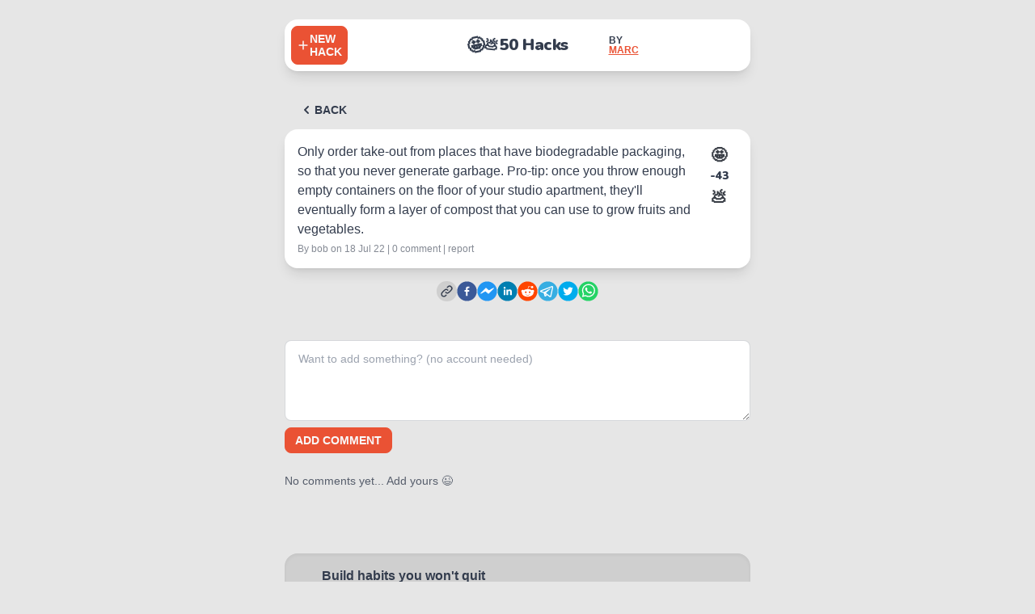

--- FILE ---
content_type: application/javascript; charset=utf-8
request_url: https://50hacks.co/_next/static/chunks/pages/new-4b88bc831d116cac.js
body_size: 2356
content:
(self.webpackChunk_N_E=self.webpackChunk_N_E||[]).push([[971],{1757:function(e,t,s){(window.__NEXT_P=window.__NEXT_P||[]).push(["/new",function(){return s(2974)}])},6658:function(e,t,s){"use strict";var a=s(5893),n=s(1163);t.Z=function(){var e=(0,n.useRouter)();return(0,a.jsxs)("button",{className:"btn btn-ghost whitespace-nowrap",onClick:function(){e.back()},children:[(0,a.jsx)("svg",{xmlns:"http://www.w3.org/2000/svg",className:"h-5 w-5 fill-current",viewBox:"0 0 20 20",children:(0,a.jsx)("path",{fillRule:"evenodd",d:"M12.707 5.293a1 1 0 010 1.414L9.414 10l3.293 3.293a1 1 0 01-1.414 1.414l-4-4a1 1 0 010-1.414l4-4a1 1 0 011.414 0z",clipRule:"evenodd"})}),(0,a.jsx)("span",{children:"Back"})]})}},6804:function(e,t,s){"use strict";var a=s(5893),n=s(1664),r=s.n(n);t.Z=function(){return(0,a.jsxs)("footer",{className:"footer grid-cols-2 items-start",children:[(0,a.jsxs)("div",{className:"",children:[(0,a.jsx)("span",{className:"footer-title",children:"Discover"}),(0,a.jsx)(r(),{href:"/#hot",children:(0,a.jsx)("a",{className:"link link-hover",children:"Hot Hacks"})}),(0,a.jsx)(r(),{href:"/#new",children:(0,a.jsx)("a",{className:"link link-hover",children:"New Hacks"})}),(0,a.jsx)(r(),{href:"/#top",children:(0,a.jsx)("a",{className:"link link-hover",children:"Top 50 Hacks"})})]}),(0,a.jsxs)("div",{className:"",children:[(0,a.jsx)("span",{className:"footer-title",children:"Engage"}),(0,a.jsx)(r(),{href:"/new",children:(0,a.jsx)("a",{className:"link link-hover",children:"Add Hack"})}),(0,a.jsx)("a",{href:"https://twitter.com/marc_louvion",className:"link link-hover",children:"Send Feedback"})]}),(0,a.jsxs)("div",{className:"",children:[(0,a.jsx)("span",{className:"footer-title",children:"More"}),(0,a.jsx)(r(),{href:"/advertise",children:(0,a.jsx)("a",{className:"link link-hover",children:"Advertise with us"})})]})]})}},2974:function(e,t,s){"use strict";s.r(t),s.d(t,{default:function(){return j}});var a=s(7568),n=s(4051),r=s.n(n),l=s(5893),c=s(9008),i=s.n(c),o=s(1163),u=s(7294),h=s(9669),d=s.n(h),p=s(2920),x=s(9205),m=s(748),f=s(6658),v=s(6804);function j(){var e=(0,o.useRouter)(),t=(0,u.useContext)(m.Z),s=t.userState,n=t.updateCreatedByValues,c=(0,u.useState)(""),h=c[0],j=c[1],g=(0,u.useState)(""),w=g[0],N=g[1],y=(0,u.useState)(""),b=y[0],k=y[1],_=(0,u.useState)(!1),C=_[0],B=_[1],S=(0,u.useRef)();(0,u.useEffect)((function(){s.createdByName&&N(s.createdByName),s.createdByTwitter&&k(s.createdByTwitter)}),[s]);var H=function(){var t=(0,a.Z)(r().mark((function t(s){var a,l,c;return r().wrap((function(t){for(;;)switch(t.prev=t.next){case 0:if(s.preventDefault(),B(!0),a=w.split(" ").filter((function(e){return e})).some((function(e){return x.includes(e.toLowerCase())})),!(l=h.split(" ").filter((function(e){return e})).some((function(e){return x.includes(e.toLowerCase())})))&&!a){t.next=7;break}return B(!1),t.abrupt("return",p.Am.error(l?"What an offensive hack, oh my godness! \ud83d\ude4a":"Your username is quite offensive dear..."));case 7:return t.prev=7,t.next=10,d().post("/api/new",{text:h,createdByName:w,createdByTwitter:b});case 10:c=t.sent,n(w,b),e.replace("/hack/".concat(null===c||void 0===c?void 0:c.data.slug,"?new=yes")),t.next=19;break;case 15:t.prev=15,t.t0=t.catch(7),t.t0.response&&t.t0.response.status<500?p.Am.error(t.t0.response.data):p.Am.error("Something went wrong... \ud83e\udd37\u200d\u2642\ufe0f Please, try again!"),B(!1);case 19:case"end":return t.stop()}}),t,null,[[7,15]])})));return function(e){return t.apply(this,arguments)}}();return(0,l.jsxs)("div",{className:"max-w-xl mx-auto mb-32",children:[(0,l.jsxs)(i(),{children:[(0,l.jsx)("title",{children:"Share your best productivity hack - 50 Hacks"}),(0,l.jsx)("meta",{name:"description",content:"Write tips that help you get things done (no account needed). The internet upvotes the best ones. Discover the crowdsourced list of the top 50 productivity hacks!"}),(0,l.jsx)("meta",{property:"og:title",content:"Best 50 productivity hacks chosen by the internet - 50 Hacks"}),(0,l.jsx)("meta",{property:"og:type",content:"website"}),(0,l.jsx)("meta",{property:"og:description",content:"Write tips that help you get things done (no account needed). The internet upvotes the best ones. Discover the crowdsourced list of the top 50 productivity hacks!"}),(0,l.jsx)("meta",{property:"og:image",content:"https://50hacks.co/shareMain.png"}),(0,l.jsx)("meta",{property:"og:url",content:"https://50hacks.co/"}),(0,l.jsx)("meta",{property:"twitter:card",content:"summary_large_image"})]}),(0,l.jsx)(f.Z,{}),(0,l.jsx)("h1",{className:"text-3xl font-bold mb-6 fontSpecial",children:"Your #1 productivity hack?"}),(0,l.jsxs)("form",{onSubmit:H,className:"flex flex-col gap-6",children:[(0,l.jsxs)("div",{className:"form-control w-full",children:[(0,l.jsxs)("label",{className:"label",children:[(0,l.jsxs)("span",{className:"label-text",children:["Your hack",(0,l.jsx)("span",{className:"text-red-600 opacity-50 ml-1",children:"*"})]}),(0,l.jsx)("div",{className:"tooltip tooltip-left","data-tip":"5 characters min. 280 max.",children:(0,l.jsx)("span",{className:"label-text-alt pl-4 py-2 ".concat(h.length>=280||h.length<5?"text-error":""," ").concat(0===h.length?"opacity-0":""),children:h.length})})]}),(0,l.jsx)("textarea",{ref:S,onChange:function(e){j(e.target.value),S.current.scrollHeight>130&&(S.current.style.height="auto",S.current.style.height=S.current.scrollHeight+32+"px")},value:h,className:"textarea textarea-bordered min-h-[130px] w-full",placeholder:"What helps you get things done?",required:!0,autoCapitalize:"sentences",maxLength:"280",minLength:"5"})]}),!s.createdByName&&(0,l.jsxs)(l.Fragment,{children:[(0,l.jsxs)("div",{className:"form-control w-full",children:[(0,l.jsxs)("label",{className:"label",children:[(0,l.jsxs)("span",{className:"label-text",children:["Your username",(0,l.jsx)("span",{className:"text-red-600 opacity-50 ml-1",children:"*"})]}),(0,l.jsx)("div",{className:"tooltip tooltip-left cursor-pointer","data-tip":"Username for display only ",children:(0,l.jsxs)("span",{className:"label-text-alt",children:["No account needed"," ",(0,l.jsx)("svg",{xmlns:"http://www.w3.org/2000/svg",className:"h-3 w-3 inline",viewBox:"0 0 20 20",fill:"currentColor",children:(0,l.jsx)("path",{fillRule:"evenodd",d:"M18 10a8 8 0 11-16 0 8 8 0 0116 0zm-7-4a1 1 0 11-2 0 1 1 0 012 0zM9 9a1 1 0 000 2v3a1 1 0 001 1h1a1 1 0 100-2v-3a1 1 0 00-1-1H9z",clipRule:"evenodd"})})]})})]}),(0,l.jsx)("input",{type:"text",onChange:function(e){return N(e.target.value.includes(" ")?e.target.value.split(" ").join(""):e.target.value)},value:w,className:"input input-bordered w-full",required:!0,autoCapitalize:"off",maxLength:"25",minLength:"2"})]}),(0,l.jsxs)("div",{className:"form-control w-full mb-6",children:[(0,l.jsx)("label",{className:"label",children:(0,l.jsx)("span",{className:"label-text",children:"Show off your Twitter handle?"})}),(0,l.jsxs)("label",{className:"input-group",children:[(0,l.jsx)("span",{children:"@"}),(0,l.jsx)("input",{type:"text",onChange:function(e){return k(e.target.value)},value:b,autoCapitalize:"off",className:"input input-bordered w-full",pattern:"([a-zA-Z0-9_]+)",maxLength:"15"})]})]})]}),(0,l.jsxs)("div",{children:[(0,l.jsxs)("button",{type:"submit",className:"btn btn-accent btn-block ".concat(C?"loading":""),children:[(0,l.jsx)("span",{children:"Send"}),(0,l.jsx)("svg",{xmlns:"http://www.w3.org/2000/svg",className:"h-4 w-4 ml-1 inline rotate-90",viewBox:"0 0 20 20",fill:"currentColor",children:(0,l.jsx)("path",{d:"M10.894 2.553a1 1 0 00-1.788 0l-7 14a1 1 0 001.169 1.409l5-1.429A1 1 0 009 15.571V11a1 1 0 112 0v4.571a1 1 0 00.725.962l5 1.428a1 1 0 001.17-1.408l-7-14z"})})]}),(0,l.jsx)("p",{className:"text-xs opacity-75 text-center mt-1",children:"Your hack will appear in the /new list after 30 seconds"})]})]}),(0,l.jsx)("div",{className:"divider my-20"}),(0,l.jsx)(v.Z,{})]})}}},function(e){e.O(0,[217,205,774,888,179],(function(){return t=1757,e(e.s=t);var t}));var t=e.O();_N_E=t}]);

--- FILE ---
content_type: application/javascript; charset=utf-8
request_url: https://50hacks.co/_next/static/chunks/pages/index-68fc8f8685ba8b9b.js
body_size: 7904
content:
(self.webpackChunk_N_E=self.webpackChunk_N_E||[]).push([[405],{5557:function(e,t,s){(window.__NEXT_P=window.__NEXT_P||[]).push(["/",function(){return s(9406)}])},6804:function(e,t,s){"use strict";var a=s(5893),n=s(1664),r=s.n(n);t.Z=function(){return(0,a.jsxs)("footer",{className:"footer grid-cols-2 items-start",children:[(0,a.jsxs)("div",{className:"",children:[(0,a.jsx)("span",{className:"footer-title",children:"Discover"}),(0,a.jsx)(r(),{href:"/#hot",children:(0,a.jsx)("a",{className:"link link-hover",children:"Hot Hacks"})}),(0,a.jsx)(r(),{href:"/#new",children:(0,a.jsx)("a",{className:"link link-hover",children:"New Hacks"})}),(0,a.jsx)(r(),{href:"/#top",children:(0,a.jsx)("a",{className:"link link-hover",children:"Top 50 Hacks"})})]}),(0,a.jsxs)("div",{className:"",children:[(0,a.jsx)("span",{className:"footer-title",children:"Engage"}),(0,a.jsx)(r(),{href:"/new",children:(0,a.jsx)("a",{className:"link link-hover",children:"Add Hack"})}),(0,a.jsx)("a",{href:"https://twitter.com/marc_louvion",className:"link link-hover",children:"Send Feedback"})]}),(0,a.jsxs)("div",{className:"",children:[(0,a.jsx)("span",{className:"footer-title",children:"More"}),(0,a.jsx)(r(),{href:"/advertise",children:(0,a.jsx)("a",{className:"link link-hover",children:"Advertise with us"})})]})]})}},9406:function(e,t,s){"use strict";s.r(t),s.d(t,{__N_SSG:function(){return T},default:function(){return E}});var a=s(797),n=s(5893),r=s(9008),c=s.n(r),l=s(1664),i=s.n(l),o=s(5675),d=s.n(o),h=s(7294),u=s(7568),x=s(4051),m=s.n(x),p=s(9669),v=s.n(p),f=s(2920),j=s(381),g=s.n(j),b=s(748);function w(e){var t=e.tip,s=e.tabSelected,a=e.index,r=t.id,c=t.text,l=t.createdByName,o=t.createdByTwitter,d=t.createdAt,x=t.slug,p=(0,h.useContext)(b.Z),j=p.userState,w=p.toggleVote,N=(0,h.useState)(!1),k=N[0],y=N[1],A=(0,h.useState)(!1),M=A[0],C=A[1],S=(0,h.useRef)(null),H=(0,h.useState)(!1),z=H[0],B=H[1],R=(0,h.useState)(t.lengthReport>=3&&t.offensiveScore<4),_=R[0],T=R[1],E=(0,h.useMemo)((function(){return new Date(d)}),[d]),L=(0,h.useMemo)((function(){return j.upvotes&&j.upvotes.includes(r)}),[j,r]),F=(0,h.useMemo)((function(){return j.downvotes&&j.downvotes.includes(r)}),[j,r]),Z=(0,h.useMemo)((function(){return l===j.createdByName}),[l,j.createdByName]);(0,h.useEffect)((function(){navigator&&(navigator.canShare||navigator.clipboard)&&y(!0)}),[]),(0,h.useEffect)((function(){192===S.current.clientHeight&&B(!0)}),[]);var D=function(){var e=(0,u.Z)(m().mark((function e(t){return m().wrap((function(e){for(;;)switch(e.prev=e.next){case 0:return e.prev=0,w(r,t),e.next=4,v().post("/api/vote/".concat(r,"?voteType=").concat(t,"&voteFor=tip"));case 4:e.next=10;break;case 6:e.prev=6,e.t0=e.catch(0),w(r,t),e.t0.response&&e.t0.response.status<500?f.Am.error(e.t0.response.data):f.Am.error("Something went wrong... \ud83e\udd37\u200d\u2642\ufe0f Please, try again!");case 10:return e.prev=10,e.finish(10);case 12:case"end":return e.stop()}}),e,null,[[0,6,10,12]])})));return function(t){return e.apply(this,arguments)}}(),U=function(){var e=(0,u.Z)(m().mark((function e(t){return m().wrap((function(e){for(;;)switch(e.prev=e.next){case 0:return t.preventDefault(),C(!0),e.prev=2,e.next=5,v().post("/api/report/".concat(r));case 5:(0,f.Am)("Thanks love, we're on it \ud83e\uddb8"),e.next=11;break;case 8:e.prev=8,e.t0=e.catch(2),f.Am.error("Something went wrong... \ud83e\udd37\u200d\u2642\ufe0f Use the link at the bottom to reach me out!");case 11:case"end":return e.stop()}}),e,null,[[2,8]])})));return function(t){return e.apply(this,arguments)}}(),V=function(){var e=(0,u.Z)(m().mark((function e(){var t;return m().wrap((function(e){for(;;)switch(e.prev=e.next){case 0:return t={title:'"'.concat(c,'"'),text:'"'.concat(c,'"'),url:"https://50hacks.co/hack/".concat(r)},e.prev=1,e.next=4,navigator.share(t);case 4:e.next=17;break;case 6:return e.prev=6,e.t0=e.catch(1),e.prev=8,e.next=11,navigator.clipboard.writeText(t.url);case 11:(0,f.Am)((0,n.jsxs)("div",{children:[(0,n.jsxs)("svg",{xmlns:"http://www.w3.org/2000/svg",className:"h-5 w-5 inline mr-1",viewBox:"0 0 20 20",fill:"currentColor",children:[(0,n.jsx)("path",{d:"M7 9a2 2 0 012-2h6a2 2 0 012 2v6a2 2 0 01-2 2H9a2 2 0 01-2-2V9z"}),(0,n.jsx)("path",{d:"M5 3a2 2 0 00-2 2v6a2 2 0 002 2V5h8a2 2 0 00-2-2H5z"})]}),"Hack link copied to clipboard!"]})),e.next=17;break;case 14:e.prev=14,e.t1=e.catch(8),console.log(e.t1.message);case 17:case"end":return e.stop()}}),e,null,[[1,6],[8,14]])})));return function(){return e.apply(this,arguments)}}();return(0,n.jsxs)("div",{className:"relative card card-compact w-full bg-base-100 shadow-lg",children:[_?(0,n.jsxs)("div",{className:"absolute top-0 left-0 w-full h-full bg-base-200 bg-opacity-60 backdrop-blur-[3px] z-10 text-center flex flex-col items-center justify-center rounded-xl p-2",children:[(0,n.jsx)("div",{className:"mb-2",children:"This hack was reported, it might be offensive"}),(0,n.jsxs)("button",{className:"btn btn-sm btn-outline","aria-label":"Show reported hack",onClick:function(){return T(!1)},children:[(0,n.jsxs)("svg",{xmlns:"http://www.w3.org/2000/svg",className:"h-4 w-4 mr-1",viewBox:"0 0 20 20",fill:"currentColor",children:[(0,n.jsx)("path",{d:"M10 12a2 2 0 100-4 2 2 0 000 4z"}),(0,n.jsx)("path",{fillRule:"evenodd",d:"M.458 10C1.732 5.943 5.522 3 10 3s8.268 2.943 9.542 7c-1.274 4.057-5.064 7-9.542 7S1.732 14.057.458 10zM14 10a4 4 0 11-8 0 4 4 0 018 0z",clipRule:"evenodd"})]})," ","Show anyway"]})]}):(0,n.jsx)(n.Fragment,{}),(0,n.jsx)("div",{className:"card-body flex flex-row justify-start gap-4",children:(0,n.jsxs)("div",{className:"flex-1 flex flex-row justify-start items-start gap-2",children:[(0,n.jsxs)("span",{className:"font-semibold text-base opacity-60",children:[a+1,"."]}),(0,n.jsxs)("div",{className:"flex flex-col justify-between h-full flex-1",children:[(0,n.jsx)(i(),{href:"/hack/".concat(x),children:(0,n.jsxs)("a",{ref:S,className:"relative text-base mb-1 whitespace-pre-line cursor-pointer overflow-hidden h-full max-h-[192px] text-ellipsis",children:[(0,n.jsx)("h2",{className:"hover:opacity-60 duration-200",children:c}),z&&(0,n.jsxs)("div",{className:"absolute bottom-0 left-0 right-0 bg-base-100 font-semibold cursor-pointer hover:bg-base-200 duration-200 rounded py-1",children:["Show more",(0,n.jsx)("svg",{xmlns:"http://www.w3.org/2000/svg",className:"h-5 w-5 inline",viewBox:"0 0 20 20",fill:"currentColor",children:(0,n.jsx)("path",{fillRule:"evenodd",d:"M5.293 7.293a1 1 0 011.414 0L10 10.586l3.293-3.293a1 1 0 111.414 1.414l-4 4a1 1 0 01-1.414 0l-4-4a1 1 0 010-1.414z",clipRule:"evenodd"})})]})]})}),(0,n.jsxs)("div",{className:"text-xs opacity-60",children:["By"," ",(0,n.jsx)("span",{className:"".concat(Z?"text-accent":""),children:o?(0,n.jsx)("a",{href:"https://twitter.com/".concat(o),className:"hover:link hover:link-accent",target:"_blank",rel:"noreferrer",children:(0,n.jsxs)("span",{children:[(0,n.jsx)("svg",{xmlns:"http://www.w3.org/2000/svg",width:"12",height:"12",viewBox:"0 0 24 24",className:"fill-current inline opacity-70 mr-0.5",children:(0,n.jsx)("path",{d:"M24 4.557c-.883.392-1.832.656-2.828.775 1.017-.609 1.798-1.574 2.165-2.724-.951.564-2.005.974-3.127 1.195-.897-.957-2.178-1.555-3.594-1.555-3.179 0-5.515 2.966-4.797 6.045-4.091-.205-7.719-2.165-10.148-5.144-1.29 2.213-.669 5.108 1.523 6.574-.806-.026-1.566-.247-2.229-.616-.054 2.281 1.581 4.415 3.949 4.89-.693.188-1.452.232-2.224.084.626 1.956 2.444 3.379 4.6 3.419-2.07 1.623-4.678 2.348-7.29 2.04 2.179 1.397 4.768 2.212 7.548 2.212 9.142 0 14.307-7.721 13.995-14.646.962-.695 1.797-1.562 2.457-2.549z"})}),(null===l||void 0===l?void 0:l.includes(" "))?l.split(" ").join(""):l]})}):(0,n.jsx)("span",{children:(null===l||void 0===l?void 0:l.includes(" "))?l.split(" ").join(""):l})})," ",(0,n.jsx)("span",{children:1===s||2===s?g()(E).fromNow():g()(E).format("[on] D MMM YY")})," ","|"," ",(0,n.jsx)(i(),{href:"/hack/".concat(x),children:(0,n.jsxs)("a",{className:"hover:link hover:link-accent",children:[(null===t||void 0===t?void 0:t.lengthComments)||0," comment",(null===t||void 0===t?void 0:t.lengthComments)>1&&"s"]})})," ","|"," ",M?(0,n.jsx)("span",{className:"text-accent cursor-not-allowed",children:"reported"}):(0,n.jsx)("button",{className:"link hover:link-accent no-underline ".concat(t.length<=-2&&F?"text-accent":""),onClick:U,"aria-label":"Report this hack",children:t.length<=-2&&F?"report this?":"report"}),k&&(0,n.jsxs)(n.Fragment,{children:[" ","|"," ",(0,n.jsx)("button",{className:"link hover:link-accent no-underline",onClick:V,"aria-label":"Share this hack",children:"share"})]})]})]}),(0,n.jsxs)("div",{className:"flex flex-col items-center justify-start",children:[(0,n.jsx)("button",{className:"btn btn-sm text-xl btn-ghost group saturate-50 hover:saturate-100 ".concat(L?"saturate-100 scale-110 btn-active -rotate-3":""," ").concat(F?"saturate-0":""),"aria-label":"Upvote this hack",onClick:function(){return D("up")},children:"\ud83e\udd29"}),(0,n.jsx)("div",{className:"font-bold fontSpecial text-center",children:(t.length?t.length:0)+(L?1:0)-(F?1:0)}),(0,n.jsx)("button",{className:"btn btn-sm text-xl btn-ghost group saturate-50 hover:saturate-100 ".concat(F?"saturate-100 scale-110 btn-active rotate-3":""," ").concat(L?"saturate-0":""),"aria-label":"Downvote this hack",onClick:function(){return D("down")},children:"\ud83d\udca9"})]})]})})]})}function N(){return(0,n.jsx)(i(),{href:"/new",children:(0,n.jsx)("div",{className:"card card-compact w-full bg-accent shadow-lg text-accent-content cursor-pointer hover:bg-accent-focus duration-200",children:(0,n.jsxs)("div",{className:"card-body flex flex-row justify-start gap-2",children:[(0,n.jsx)("div",{className:"flex justify-center items-center",children:(0,n.jsx)("svg",{xmlns:"http://www.w3.org/2000/svg",className:"h-6 w-6",fill:"none",viewBox:"0 0 24 24",stroke:"currentColor",strokeWidth:2,children:(0,n.jsx)("path",{strokeLinecap:"round",strokeLinejoin:"round",d:"M12 9v3m0 0v3m0-3h3m-3 0H9m12 0a9 9 0 11-18 0 9 9 0 0118 0z"})})}),(0,n.jsxs)("div",{children:[(0,n.jsx)("div",{className:"text-base font-semibold",children:"Add your best productivity hack?"}),(0,n.jsx)("div",{className:"opacity-80",children:"No account needed!"})]})]})})})}function k(e){var t=e.index,s="habitsgarden",a=(0,h.useContext)(b.Z),r=a.userState,c=a.toggleVote,l=(0,h.useMemo)((function(){return r.upvotes&&r.upvotes.includes(s)}),[r,s]),o=(0,h.useMemo)((function(){return r.downvotes&&r.downvotes.includes(s)}),[r,s]),d=function(){var e=(0,u.Z)(m().mark((function e(t){return m().wrap((function(e){for(;;)switch(e.prev=e.next){case 0:try{c(s,t)}catch(a){c(s,t)}case 1:case"end":return e.stop()}}),e)})));return function(t){return e.apply(this,arguments)}}();return(0,n.jsx)("div",{className:"card card-compact w-full bg-base-100 shadow-lg",children:(0,n.jsx)("div",{className:"card-body flex flex-row justify-start gap-4",children:(0,n.jsxs)("div",{className:"flex-1 flex flex-row justify-start items-start gap-2",children:[(0,n.jsxs)("span",{className:"font-semibold text-base opacity-60",children:[t+1,"."]}),(0,n.jsxs)("a",{className:"flex flex-col justify-between h-full flex-1 peer group hover:opacity-60 duration-200",href:"https://shipfa.st/?ref=50hacks_embed",children:[(0,n.jsxs)("h2",{className:"text-base mb-1",children:["Ship your startup in days, not weeks.",(0,n.jsx)("br",{}),"Get"," ",(0,n.jsx)("span",{className:"link group-hover:text-[#e9a800]",children:"ShipFast"}),"\u2014the NextJS boilerplate used by 5,200+ entrepreneurs."]}),(0,n.jsxs)("div",{className:"flex items-center flex-wrap gap-x-4 text-xs opacity-60",children:[(0,n.jsxs)("div",{className:"flex items-center gap-1",children:[(0,n.jsx)("svg",{xmlns:"http://www.w3.org/2000/svg",width:"12",height:"12",viewBox:"0 0 20 20",className:"fill-current inline opacity-75",children:(0,n.jsx)("path",{d:"M9.049 2.927c.3-.921 1.603-.921 1.902 0l1.07 3.292a1 1 0 00.95.69h3.462c.969 0 1.371 1.24.588 1.81l-2.8 2.034a1 1 0 00-.364 1.118l1.07 3.292c.3.921-.755 1.688-1.54 1.118l-2.8-2.034a1 1 0 00-1.175 0l-2.8 2.034c-.784.57-1.838-.197-1.539-1.118l1.07-3.292a1 1 0 00-.364-1.118L2.98 8.72c-.783-.57-.38-1.81.588-1.81h3.461a1 1 0 00.951-.69l1.07-3.292z"})}),"By makers of this site"]}),(0,n.jsx)(i(),{href:"/advertise",children:(0,n.jsx)("div",{className:"hover:link hover:link-accent",children:"Advertise here"})})]})]}),(0,n.jsxs)("div",{className:"flex flex-col items-center justify-start peer-hover:opacity-60 duration-200",children:[(0,n.jsx)("button",{className:"btn btn-sm text-xl btn-ghost group saturate-50 hover:saturate-100 ".concat(l?"saturate-100 scale-110 btn-active -rotate-3":""," ").concat(o?"saturate-0":""),"aria-label":"Upvote this hack",onClick:function(){return d("up")},children:"\ud83e\udd29"}),(0,n.jsx)("div",{className:"font-bold fontSpecial text-center",children:1412+(l?1:0)-(o?1:0)}),(0,n.jsx)("button",{className:"btn btn-sm text-xl btn-ghost group saturate-50 hover:saturate-100 ".concat(o?"saturate-100 scale-110 btn-active rotate-3":""," ").concat(l?"saturate-0":""),"aria-label":"Downvote this hack",onClick:function(){return d("down")},children:"\ud83d\udca9"})]})]})})})}function y(e){var t=e.index,s="levelUpIRLPromo",a=(0,h.useContext)(b.Z),r=a.userState,c=a.toggleVote,l=(0,h.useMemo)((function(){return r.upvotes&&r.upvotes.includes(s)}),[r,s]),o=(0,h.useMemo)((function(){return r.downvotes&&r.downvotes.includes(s)}),[r,s]),d=((0,h.useMemo)((function(){var e=(new Date).getMonth();return String(e>9?(new Date).getFullYear()+1:(new Date).getFullYear())}),[]),function(){var e=(0,u.Z)(m().mark((function e(t){return m().wrap((function(e){for(;;)switch(e.prev=e.next){case 0:try{c(s,t)}catch(a){c(s,t)}case 1:case"end":return e.stop()}}),e)})));return function(t){return e.apply(this,arguments)}}());return(0,n.jsx)("div",{className:"card card-compact w-full bg-base-100 shadow-lg",children:(0,n.jsx)("div",{className:"card-body flex flex-row justify-start gap-4",children:(0,n.jsxs)("div",{className:"flex-1 flex flex-row justify-start items-start gap-2",children:[(0,n.jsxs)("span",{className:"font-semibold text-base opacity-60",children:[t+1,"."]}),(0,n.jsxs)("a",{className:"flex flex-col justify-between h-full flex-1 peer group hover:opacity-60 duration-200",href:"https://codefa.st/?ref=50hacks_embed",children:[(0,n.jsxs)("h2",{className:"text-base mb-1",children:["Learn to code in weeks, not years with"," ",(0,n.jsx)("span",{className:"link group-hover:text-purple-500",children:"CodeFast"}),".",(0,n.jsx)("br",{}),"800+ students love the course!"]}),(0,n.jsxs)("div",{className:"flex items-center flex-wrap gap-x-4 text-xs opacity-60",children:[(0,n.jsxs)("div",{className:"flex items-center gap-1",children:[(0,n.jsx)("svg",{xmlns:"http://www.w3.org/2000/svg",width:"12",height:"12",viewBox:"0 0 20 20",className:"fill-current inline opacity-75",children:(0,n.jsx)("path",{d:"M9.049 2.927c.3-.921 1.603-.921 1.902 0l1.07 3.292a1 1 0 00.95.69h3.462c.969 0 1.371 1.24.588 1.81l-2.8 2.034a1 1 0 00-.364 1.118l1.07 3.292c.3.921-.755 1.688-1.54 1.118l-2.8-2.034a1 1 0 00-1.175 0l-2.8 2.034c-.784.57-1.838-.197-1.539-1.118l1.07-3.292a1 1 0 00-.364-1.118L2.98 8.72c-.783-.57-.38-1.81.588-1.81h3.461a1 1 0 00.951-.69l1.07-3.292z"})}),"By makers of this site"]}),(0,n.jsx)(i(),{href:"/advertise",children:(0,n.jsx)("div",{className:"hover:link hover:link-accent",children:"Advertise here"})})]})]}),(0,n.jsxs)("div",{className:"flex flex-col items-center justify-start peer-hover:opacity-60 duration-200",children:[(0,n.jsx)("button",{className:"btn btn-sm text-xl btn-ghost group saturate-50 hover:saturate-100 ".concat(l?"saturate-100 scale-110 btn-active -rotate-3":""," ").concat(o?"saturate-0":""),"aria-label":"Upvote this hack",onClick:function(){return d("up")},children:"\ud83e\udd29"}),(0,n.jsx)("div",{className:"font-bold fontSpecial text-center",children:1024+(l?1:0)-(o?1:0)}),(0,n.jsx)("button",{className:"btn btn-sm text-xl btn-ghost group saturate-50 hover:saturate-100 ".concat(o?"saturate-100 scale-110 btn-active rotate-3":""," ").concat(l?"saturate-0":""),"aria-label":"Downvote this hack",onClick:function(){return d("down")},children:"\ud83d\udca9"})]})]})})})}var A=function(){return(0,n.jsx)(i(),{href:"/advertise",children:(0,n.jsxs)("a",{className:"btn btn-ghost btn-block btn-sm gap-2 group",children:[(0,n.jsx)("svg",{xmlns:"http://www.w3.org/2000/svg",viewBox:"0 0 20 20",fill:"currentColor",className:"w-5 h-5 group-hover:scale-110 duration-200",children:(0,n.jsx)("path",{fillRule:"evenodd",d:"M10.868 2.884c-.321-.772-1.415-.772-1.736 0l-1.83 4.401-4.753.381c-.833.067-1.171 1.107-.536 1.651l3.62 3.102-1.106 4.637c-.194.813.691 1.456 1.405 1.02L10 15.591l4.069 2.485c.713.436 1.598-.207 1.404-1.02l-1.106-4.637 3.62-3.102c.635-.544.297-1.584-.536-1.65l-4.752-.382-1.831-4.401z",clipRule:"evenodd"})}),"Sponsor us"]})})},M={src:"/_next/static/media/codefast.ae943832.png",height:1080,width:1080,blurDataURL:"[data-uri]"},C=["\ud83c\udf31","\ud83c\udf3f","\ud83c\udf34","\ud83c\udf33","\ud83c\udf39","\ud83c\udf38","\ud83c\udf3c","\ud83c\udf3a","\ud83c\udf3b"],S=function(){var e=(0,h.useState)(C[0]),t=(e[0],e[1]),s=(0,h.useState)(!0),a=s[0],r=s[1];if((0,h.useEffect)((function(){var e=setInterval((function(){t(function(){var e=Math.floor(Math.random()*C.length);return C[e]}())}),800);return function(){return clearInterval(e)}}),[]),a)return(0,n.jsxs)("div",{className:"fixed bottom-0 left-0 flex flex-row bg-base-200 border-t-2 border-base-300 py-2 md:py-3 w-full px-2 gap-2 z-50 select-none",children:[(0,n.jsxs)("a",{href:"https://codefa.st/?ref=50hacks.co",className:" flex-1 flex flex-row justify-start md:justify-center items-center gap-2 hover:opacity-50 duration-200",children:[(0,n.jsx)("span",{className:"relative aspect-square w-9 md:w-10 shrink-0",children:(0,n.jsx)(d(),{src:M,alt:"CodeFast Logo",priority:!0,placeholder:"blur",layout:"fill",className:"rounded"})}),(0,n.jsxs)("div",{className:"flex flex-col text-sm md:text-base",children:[(0,n.jsx)("div",{className:"font-bold",children:"Learn to code in weeks, not years."}),(0,n.jsx)("div",{className:"text-base-content/80",children:"Join 800+ students who love the course!"})]})]}),(0,n.jsx)("button",{className:"flex-none btn btn-square btn-ghost",onClick:function(){return r(!1)},"aria-label":"Close footer",children:(0,n.jsx)("svg",{xmlns:"http://www.w3.org/2000/svg",className:"h-5 w-5 fill-current",viewBox:"0 0 20 20",children:(0,n.jsx)("path",{fillRule:"evenodd",d:"M4.293 4.293a1 1 0 011.414 0L10 8.586l4.293-4.293a1 1 0 111.414 1.414L11.414 10l4.293 4.293a1 1 0 01-1.414 1.414L10 11.414l-4.293 4.293a1 1 0 01-1.414-1.414L8.586 10 4.293 5.707a1 1 0 010-1.414z",clipRule:"evenodd"})})})]})},H=s(6804),z="habitsGardenPromo",B="levelUpIRLPromo",R="addHack",_="advertise",T=!0;function E(e){var t=e.tipsLast,s=e.tipsRising,r=e.tipsBest,l=(0,h.useState)(1),o=l[0],u=l[1],x=(0,h.useState)(0),m=x[0],p=x[1];(0,h.useEffect)((function(){var e=window.location.hash;e.includes("hot")?u(1):e.includes("new")?u(2):e.includes("top")&&u(3)}),[]);var v=function(e,t){u(t)};return(0,n.jsxs)("div",{className:"max-w-xl mx-auto mb-32",children:[(0,n.jsxs)(c(),{children:[(0,n.jsx)("title",{children:"Best 50 productivity hacks chosen by the internet - 50 Hacks"}),(0,n.jsx)("meta",{name:"description",content:"Write tips that help you get things done (no account needed). The internet upvotes the best ones. Discover the crowdsourced list of the top 50 productivity hacks!"}),(0,n.jsx)("meta",{property:"og:title",content:"Best 50 productivity hacks chosen by the internet - 50 Hacks"}),(0,n.jsx)("meta",{property:"og:type",content:"website"}),(0,n.jsx)("meta",{property:"og:description",content:"Write tips that help you get things done (no account needed). The internet upvotes the best ones. Discover the crowdsourced list of the top 50 productivity hacks!"}),(0,n.jsx)("meta",{property:"og:image",content:"https://50hacks.co/shareMain.png"}),(0,n.jsx)("meta",{property:"og:url",content:"https://50hacks.co/"}),(0,n.jsx)("meta",{property:"twitter:card",content:"summary_large_image"})]}),(0,n.jsxs)("div",{className:"text-center mb-4 md:mb-8 md:pt-4",children:[(0,n.jsx)("h1",{className:"text-4xl font-bold tracking-tight mb-4 md:mb-6 fontSpecial",children:"Top 50 productivity hacks chosen by internet and you"}),(0,n.jsxs)("p",{className:"text-lg",children:[(0,n.jsxs)("span",{className:"tooltip tooltip-top","data-tip":"Tap a Hack to get started!",children:[" ",(0,n.jsx)("span",{className:"font-semibold underline decoration-accent decoration-2 cursor-help select-none",children:"Upvote & Comment"})]})," ",(0,n.jsx)("span",{className:"text-base-light",children:"your favorites. "})," ",(0,n.jsx)(i(),{href:"/new",children:(0,n.jsx)("a",{className:"link font-semibold underline decoration-accent decoration-2",children:"Write"})})," ",(0,n.jsx)("span",{className:"text-base-light",children:"your best. No account needed!"})]})]}),(0,n.jsx)("div",{className:"text-center mb-4 md:mb-6",children:(0,n.jsx)("a",{href:"https://www.producthunt.com/posts/50-hacks?utm_source=badge-top-post-badge&utm_medium=badge&utm_souce=badge-50-hacks",target:"_blank",rel:"noreferrer",className:"inline",children:(0,n.jsx)(d(),{src:"/top-post-badge.svg",alt:"50 Hacks product of the day on Product Hunt",height:54,width:250,priority:!0})})}),(0,n.jsx)("div",{className:"sticky top-0 bg-base-200 z-50 pt-4 mb-4 -mx-2 sm:px-2",children:(0,n.jsxs)("div",{className:"tabs font-bold fontSpecial",children:[(0,n.jsxs)("a",{className:"tab tab-lg tab-bordered flex-1 ".concat(1===o?"tab-active":""," "),onClick:function(e){v(0,1)},href:"#hot",children:[(0,n.jsx)("svg",{xmlns:"http://www.w3.org/2000/svg",className:"h-5 w-5 mr-1",viewBox:"0 0 20 20",fill:"currentColor",children:(0,n.jsx)("path",{fillRule:"evenodd",d:"M12.395 2.553a1 1 0 00-1.45-.385c-.345.23-.614.558-.822.88-.214.33-.403.713-.57 1.116-.334.804-.614 1.768-.84 2.734a31.365 31.365 0 00-.613 3.58 2.64 2.64 0 01-.945-1.067c-.328-.68-.398-1.534-.398-2.654A1 1 0 005.05 6.05 6.981 6.981 0 003 11a7 7 0 1011.95-4.95c-.592-.591-.98-.985-1.348-1.467-.363-.476-.724-1.063-1.207-2.03zM12.12 15.12A3 3 0 017 13s.879.5 2.5.5c0-1 .5-4 1.25-4.5.5 1 .786 1.293 1.371 1.879A2.99 2.99 0 0113 13a2.99 2.99 0 01-.879 2.121z",clipRule:"evenodd"})})," ","Hot"]}),(0,n.jsxs)("a",{className:"tab tab-lg tab-bordered flex-1 ".concat(2===o?"tab-active":""," "),onClick:function(e){v(0,2)},href:"#new",children:[(0,n.jsx)("svg",{xmlns:"http://www.w3.org/2000/svg",className:"h-5 w-5 mr-1",viewBox:"0 0 20 20",fill:"currentColor",children:(0,n.jsx)("path",{fillRule:"evenodd",d:"M5 2a1 1 0 011 1v1h1a1 1 0 010 2H6v1a1 1 0 01-2 0V6H3a1 1 0 010-2h1V3a1 1 0 011-1zm0 10a1 1 0 011 1v1h1a1 1 0 110 2H6v1a1 1 0 11-2 0v-1H3a1 1 0 110-2h1v-1a1 1 0 011-1zM12 2a1 1 0 01.967.744L14.146 7.2 17.5 9.134a1 1 0 010 1.732l-3.354 1.935-1.18 4.455a1 1 0 01-1.933 0L9.854 12.8 6.5 10.866a1 1 0 010-1.732l3.354-1.935 1.18-4.455A1 1 0 0112 2z",clipRule:"evenodd"})})," ","New"]}),(0,n.jsxs)("a",{className:"tab tab-lg tab-bordered flex-1 ".concat(3===o?"tab-active":""," "),onClick:function(e){v(0,3)},href:"#top",children:[(0,n.jsx)("svg",{xmlns:"http://www.w3.org/2000/svg",className:"h-5 w-5 mr-1",viewBox:"0 0 20 20",fill:"currentColor",children:(0,n.jsx)("path",{d:"M2 11a1 1 0 011-1h2a1 1 0 011 1v5a1 1 0 01-1 1H3a1 1 0 01-1-1v-5zM8 7a1 1 0 011-1h2a1 1 0 011 1v9a1 1 0 01-1 1H9a1 1 0 01-1-1V7zM14 4a1 1 0 011-1h2a1 1 0 011 1v12a1 1 0 01-1 1h-2a1 1 0 01-1-1V4z"})})," ","Top"]})]})}),1===o&&(0,n.jsx)("div",{className:"flex flex-col gap-4 scrollToTop",id:"hot",children:s.map((function(e,t){return e.id===R?(0,n.jsx)(N,{},e.id+t):e.id===_?(0,n.jsx)(A,{},e.id+t):(0,n.jsx)(w,{tip:e,tabSelected:o,index:e.index},e.id)}))}),2===o&&(0,n.jsx)("div",{className:"flex flex-col gap-4 scrollToTop",id:"new",children:t.map((function(e,t){return e.id===R?(0,n.jsx)(N,{},e.id+t):e.id===_?(0,n.jsx)(A,{},e.id+t):(0,n.jsx)(w,{tip:e,tabSelected:o,index:e.index},e.id)}))}),3===o&&(0,n.jsx)("div",{className:"flex flex-col gap-4 scrollToTop",id:"top",children:r.map((function(e,t){return e.id===z?(0,n.jsx)(y,{index:e.index},e.id):e.id===B?(0,n.jsx)(k,{index:e.index},e.id):e.id===R?(0,n.jsx)(N,{},e.id+t):(0,n.jsx)(w,{tip:e,tabSelected:o,index:e.index},e.id)}))}),(0,n.jsxs)("div",{className:"text-center mt-8",children:[(0,n.jsx)("div",{className:"mb-4 opacity-80 text-sm",children:"Looks like you hit rock bottom..."}),(0,n.jsx)(i(),{href:"/new",children:(0,n.jsxs)("button",{className:"btn btn-accent","aria-label":"Add a hack",children:[(0,n.jsx)("svg",{xmlns:"http://www.w3.org/2000/svg",className:"h-4 w-4 mr-1",viewBox:"0 0 20 20",fill:"currentColor",children:(0,n.jsx)("path",{fillRule:"evenodd",d:"M10 3a1 1 0 011 1v5h5a1 1 0 110 2h-5v5a1 1 0 11-2 0v-5H4a1 1 0 110-2h5V4a1 1 0 011-1z",clipRule:"evenodd"})}),"Add hack"]})})]}),(0,n.jsxs)("div",{className:"flex flex-row items-center justify-center gap-4 flex-wrap my-24",children:[(0,n.jsx)("div",{className:"text-[0.6rem] opacity-60",children:"As seen in"}),(0,n.jsx)(d(),{src:"/logo-product-hunt.png",width:130,height:30,alt:"Featured in Product Hunt",className:"grayscale hover:grayscale-0 duration-200",quality:50}),(0,n.jsx)(d(),{src:"/logo-the-hustle.png",width:130,height:25,alt:"Featured in The Hustle",className:"opacity-50 hover:opacity-100 duration-200",quality:50}),(0,n.jsx)(d(),{src:"/logo-medium.png",width:130,height:25,alt:"Featured in Medium",className:"opacity-50 hover:opacity-100 duration-200",quality:50}),(0,n.jsx)(d(),{src:"/logo-tiktok.png",width:130,height:30,alt:"Featured on Tik Tok",className:"opacity-50 hover:opacity-100 duration-200",quality:50}),(0,n.jsx)(d(),{src:"/logo-instagram.png",width:130,height:30,alt:"Featured on Instagram",className:"opacity-50 hover:opacity-100 duration-200",quality:50})]}),(0,n.jsxs)("section",{className:"mb-24",children:[(0,n.jsx)("h2",{className:"text-xl font-extrabold tracking-tight mb-4 fontSpecial",children:"Promote your product or service"}),(0,n.jsx)("div",{className:"mb-6 text-base-light",children:"50 Hacks is the destination of thousands of visitors who are looking for solutions to get better every day."}),(0,n.jsx)(i(),{href:"/advertise",children:(0,n.jsx)("a",{className:"btn btn-accent",children:"Advertise on 50 Hacks"})})]}),(0,n.jsx)("div",{className:"text-xl font-extrabold tracking-tight mb-4 fontSpecial",children:"What is 50 Hacks?"}),(0,n.jsxs)("div",{className:"mb-6 text-base-light",children:["50 Hacks is a crowdsourced list of the 50 best productivity hacks.",(0,n.jsx)("br",{}),"Anyone can write tips that help them get things done\u2014no account needed. The internet upvotes the best ones.",(0,n.jsx)("br",{})," You get a curated list of the top productivity tips!"]}),(0,n.jsxs)("div",{className:"mb-24 text-base-light",children:["If you have any feedback, please reach out to me (Marc, the maker of 50 Hacks) on"," ",(0,n.jsx)("a",{className:"link link-accent",href:"https://twitter.com/marc_louvion",target:"_blank",rel:"noreferrer",children:"Twitter"}),"."]}),(0,n.jsx)("div",{className:"divider py-12"}),(0,n.jsx)(H.Z,{}),(0,n.jsx)("div",{className:"cursor-pointer select-none flex flex-row justify-end mr-8",onClick:function(){return p(m+=1)},children:(0,n.jsx)("svg",{xmlns:"http://www.w3.org/2000/svg",className:"h-4 w-4 animate-pulse",viewBox:"0 0 20 20",fill:"currentColor",children:(0,n.jsx)("path",{fillRule:"evenodd",d:"M7 2a1 1 0 00-.707 1.707L7 4.414v3.758a1 1 0 01-.293.707l-4 4C.817 14.769 2.156 18 4.828 18h10.343c2.673 0 4.012-3.231 2.122-5.121l-4-4A1 1 0 0113 8.172V4.414l.707-.707A1 1 0 0013 2H7zm2 6.172V4h2v4.172a3 3 0 00.879 2.12l1.027 1.028a4 4 0 00-2.171.102l-.47.156a4 4 0 01-2.53 0l-.563-.187a1.993 1.993 0 00-.114-.035l1.063-1.063A3 3 0 009 8.172z",clipRule:"evenodd"})})}),m>=1&&(0,n.jsx)("div",{className:"select-none mt-2 mb-8",children:m<3?(0,n.jsx)("div",{className:"text-sm",children:"you are going to break something, stop it!"}):m<5?(0,n.jsx)("div",{className:"text-sm",children:"you internet people never listen..."}):m<8?(0,n.jsx)("div",{className:"text-sm text-error",children:"I am getting ANGRY \ud83d\ude21"}):m<11?(document.body.style.backgroundColor="black",(0,n.jsx)("div",{className:"text-sm text-white",children:"OK\u2014I am turning off the lights..."})):m<15?(document.body.style.backgroundColor="#E6E6E6",(0,n.jsxs)("div",{className:"text-sm",children:["You tapped me ",(0,n.jsxs)("b",{children:[m," times"]}),", it hurts \ud83d\ude2d"]})):m<20?(0,n.jsxs)("div",{className:"",children:[" ",(0,a.Z)(Array(m-14)).map((function(e,t){return(0,n.jsx)("span",{className:"text-2xl",children:"\ud83e\udd5a"},t)}))]}):m>=20?(0,n.jsxs)("div",{className:"text-center",children:[(0,n.jsx)("div",{className:"text-5xl animate-pulse mb-2",children:"\ud83c\udf73"}),(0,n.jsx)("div",{className:"font-bold",children:"You found the easter omelet. Congrats!"})]}):void 0}),(0,n.jsx)(S,{})]})}}},function(e){e.O(0,[885,217,774,888,179],(function(){return t=5557,e(e.s=t);var t}));var t=e.O();_N_E=t}]);

--- FILE ---
content_type: application/javascript; charset=utf-8
request_url: https://50hacks.co/_next/static/KwVSkoWPrEQK0fohZXIdU/_ssgManifest.js
body_size: -294
content:
self.__SSG_MANIFEST=new Set(["\u002F","\u002Fhack\u002F[slug]"]);self.__SSG_MANIFEST_CB&&self.__SSG_MANIFEST_CB()